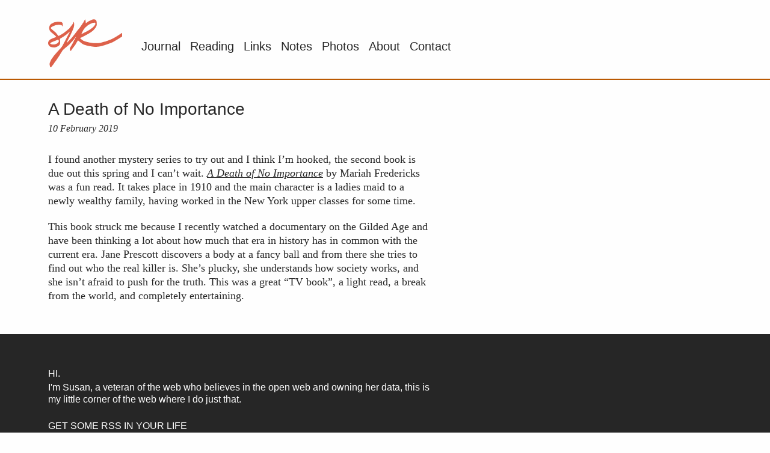

--- FILE ---
content_type: text/html; charset=utf-8
request_url: https://www.susanjeanrobertson.com/reading/death-of-no-importance/
body_size: 3545
content:
<!DOCTYPE html><html dir="ltr" lang="en-US"><head>
		<meta http-equiv="Content-Type" content="text/html; charset=UTF-8">
		<meta name="viewport" content="initial-scale=1.0" width="device-width">
		<title> A Death of No Importance |  SJR</title>
		<meta name="description" content="From the digital home of Susan Robertson: sewer, knitter, and reader | This was a great " tv="" book",="" a="" light="" read,="" break="" from="" the="" world,="" and="" completely="" entertaining."="">
		
		
        <link rel="apple-touch-icon" sizes="180x180" href="/apple-touch-icon.png">
        <link rel="icon" type="image/png" sizes="32x32" href="/favicon-32x32.png">
        <link rel="icon" type="image/png" sizes="16x16" href="/favicon-16x16.png">
        <link rel="manifest" href="/manifest.json">
        <link rel="mask-icon" href="/icons/safari-pinned-tab.svg" color="#5bbad5">
        <meta name="msapplication-TileColor" content="#2b5797">
        <meta name="msapplication-TileImage" content="/ico/mstile-144x144.png">
        <meta name="msapplication-square70x70logo" content="/icon/mstile-70x70.png">
        <meta name="msapplication-square150x150logo" content="/icon/mstile-150x150.png">
        <meta name="msapplication-wide310x150logo" content="/icon/mstile-310x150.png">
        <meta name="msapplication-square310x310logo" content="/icon/mstile-310x310.png">
        <meta name="theme-color" content="#ffffff">
        
		<link rel="alternate" type="application/rss+xml" title="Feed of posts and links from Susan Robertson" href="https://www.susanjeanrobertson.com/feed.xml">
        <link rel="stylesheet" href="/css/styles-2020.css" media="all">
		<link rel="stylesheet" type="text/css" href="/css/print.css" media="print">
		
        
        
        <!-- Open Graph here we go -->
        <!-- facebook open graph tags -->
        <meta property="og:type" content="website">
        <meta property="og:url" content="/reading/death-of-no-importance/">
        <meta property="og:title" content="A Death of No Importance">
        <meta property="og:description" content="This was a great " tv="" book",="" a="" light="" read,="" break="" from="" the="" world,="" and="" completely="" entertaining."="">
         
        <!-- twitter card tags additive with the og: tags -->
        <meta name="twitter:card" content="summary">
        <meta name="twitter:domain" value="susanjeanrobertson.com">
        <meta name="twitter:title" value="A Death of No Importance">
        <meta name="twitter:description" value="This was a great " tv="" book",="" a="" light="" read,="" break="" from="" the="" world,="" and="" completely="" entertaining."="">
        <meta name="twitter:url" value="/reading/death-of-no-importance/">
	</head>
	<body>
    	<div class="footer-position-wrapper">
        	<a href="#content" class="a11y">Skip to content</a>
                <nav class="nav-wrapper" role="navigation">
                    <h1 class="logo-container">
                        <a class="logo-link" href="/" title="home">
                            <svg class="logo" xmlns="https://www.w3.org/2000/svg" viewBox="0 0 151.99 99.14"><title>SJR</title>
                              <path d="M65.54 39.07a23 23 0 0 0 11 6.88 82 82 0 0 0 17.16 3.36 73.5 73.5 0 0 0 8.74-.1 36.91 36.91 0 0 0 5.07-.5 37.26 37.26 0 0 0 3.75-1.14q2.47-.72 5-1.36a7.84 7.84 0 0 1 1.34-.11 6 6 0 0 1 1.1-.62c6.47-2.15 12.84-4.52 18.68-8.1 4-2.45 8-5 11.94-7.51.53-.34.95-.86 1.49-1.17a2.85 2.85 0 0 1 1.11-.12c0 .33.06.65.06 1a41.44 41.44 0 0 0 0 4.77c.08.75 0 1.27-.54 1.64-2.86 1.85-5.72 3.7-8.63 5.47s-5.67 3.42-8.56 5a35 35 0 0 1-5.05 2.39c-5.26 1.91-10.5 3.9-15.86 5.48-5.88 1.73-11.91 3-18.1 2.55-3-.2-6-.74-9-1.2a43.36 43.36 0 0 1-5.58-1.1c-3.62-1.06-7.4-1.81-10.56-4-2.09-1.46-4-3.16-6-4.77-.85-.69-1.68-1.42-2.65-2.24-.92 1.41-1.81 2.68-2.61 4-1.08 1.8-2 3.73-3.18 5.45-2 2.78-4.12 5.41-6.14 8.14-.83 1.12-1.46 2.38-2.29 3.49-.33.43-1 .61-1.49.91a16.92 16.92 0 0 1-.82-2c-.17-.59-.14-1.24-.25-1.85-.38-2.08.83-3.59 1.82-5.19s2.11-3.51 3.1-5.3 1.89-3.58 2.79-5.39a10 10 0 0 1 1.14-2.48c1.62-1.7 1.58-4.32 3.44-5.85.25-.2.23-.72.44-1.44-1.19 1.38-2.16 2.48-3.09 3.62s-1.63 2.24-2.47 3.32a99.65 99.65 0 0 1-18.2 17.54A21.26 21.26 0 0 0 26.86 69a20 20 0 0 1-1.39 2.07c-.51.84-.91 1.76-1.44 2.58-2.5 3.85-5 7.7-7.57 11.49-.86 1.27-2 2.35-2.88 3.59-.77 1.07-1.33 2.3-2.1 3.37-1.2 1.66-2.49 3.26-3.77 4.86a10.06 10.06 0 0 1-1.35 1.44c-.4.34-1 .84-1.35.73a2 2 0 0 1-1.09-1.3A26.57 26.57 0 0 1 3 92a12.64 12.64 0 0 1 1.33-4.24 39.31 39.31 0 0 1 2.36-5.09c.88-1.5 2.08-2.81 3.1-4.23.64-.89 1.15-1.88 1.84-2.72 1.73-2.11 3.52-4.17 5.31-6.23 1.4-1.61 2.82-3.19 4.25-4.77 1.69-1.87 3.36-3.75 5.09-5.57a25.74 25.74 0 0 0 4.5-6.81c1.18-2.48 2.64-4.83 3.9-7.27 1.15-2.22 2.18-4.51 3.32-6.73.9-1.75 1.9-3.45 2.83-5.18.48-.9.89-1.84 1.36-2.75.69-1.32 1.43-2.62 2.13-3.93a8.09 8.09 0 0 0 .34-1 6.83 6.83 0 0 0-.86.58 63.65 63.65 0 0 1-11.6 9.44c-2.42 1.52-4.86 3-7.32 4.49-.76.45-.7 1-.63 1.74a59.19 59.19 0 0 1 .55 6.66 8.22 8.22 0 0 1-4.38 7.16A15.56 15.56 0 0 1 14.65 58a18.67 18.67 0 0 1-4.43.08 16.23 16.23 0 0 1-4.59-.91 9.4 9.4 0 0 1-3.68-2.52A8.56 8.56 0 0 1 .1 47.84a8.27 8.27 0 0 1 4-5.89 37.85 37.85 0 0 1 9.2-4 26.65 26.65 0 0 0 3.61-1.77c-1.82-1.71-3.45-3.31-5.16-4.81s-3.43-2.73-5.05-4.19A12.26 12.26 0 0 1 2.9 14a8.57 8.57 0 0 1 3.27-4.31 23 23 0 0 1 12.47-4.4 50.5 50.5 0 0 1 7.78.43 4.34 4.34 0 0 1 3.51 4.35c0 1.19.1 2.38.13 3.57a12.54 12.54 0 0 1-.12 1.36c-.34-.23-.59-.3-.63-.44-.64-2.16-2.59-2.56-4.31-2.85A22.81 22.81 0 0 0 11 14c-1.21.6-2.43 1.18-3.58 1.87a6.12 6.12 0 0 0-1.56 1.43c-.73.91-.18 1.69.49 2.3a44.38 44.38 0 0 0 4.62 4 34.52 34.52 0 0 1 9.37 10c.64 1 1.21.76 2 .45a14.25 14.25 0 0 0 1.79-.81c2.56-1.52 5.14-3 7.65-4.64 1.09-.7 2-1.67 3-2.47.55-.42 1.22-.68 1.75-1.12 1.5-1.24 3-2.55 4.42-3.82.23-.2.48-.38.72-.57a7 7 0 0 0 1.3-1c1.56-1.93 3.07-3.9 4.58-5.87 1.1-1.43 2.23-2.84 3.21-4.35A18.27 18.27 0 0 0 52 6.58a11.84 11.84 0 0 1 .79-1.26c.18.64.27.89.32 1.14 1.42 6.51-.88 12.31-3.47 18-1.64 3.62-3.29 7.24-5 10.82-1.3 2.68-2.77 5.29-4.13 7.95-.82 1.61-1.59 3.25-2.38 4.88l.34.27c1-.82 2-1.58 2.88-2.49 2.44-2.49 4.93-4.94 7.2-7.58 2.48-2.89 4.6-6.09 7.12-8.94 1.8-2 3.1-4.41 4.8-6.5 1.28-1.65 2.83-3.17 4.13-4.87 1.66-2.21 3.14-4.55 4.7-6.83q1.57-2.31 3.13-4.62c.13-.19.2-.43.31-.63.36-.63.77-1.23 1.1-1.87.49-.92.93-1.86 1.39-2.8A5.31 5.31 0 0 1 76 0a21.65 21.65 0 0 1 1.35 8.41 7.45 7.45 0 0 1 1-.82c2.41-1.4 4.41-3.43 7.13-4.37 1.69-.58 3.2-1.69 4.89-2.3A10 10 0 0 1 96 .56c2.43.53 3.19 2.28 3.55 4.27a33.05 33.05 0 0 1 .41 5.71c0 3.1-1.66 5.51-3.32 8a29.8 29.8 0 0 1-8 7.75c-2.84 2-5.84 3.68-8.85 5.36s-6.4 3.37-9.62 5c-1.31.67-2.65 1.27-4 1.92a4.15 4.15 0 0 0-.63.5zm2.89-8.88l.22.24c1-.45 2-.85 3-1.35 2.72-1.39 5.41-2.83 8.12-4.24A51.29 51.29 0 0 0 91 17.53c2.26-2.07 4.56-4.17 5.89-7.08.71-1.56.08-3.21-1.62-3.24a13.22 13.22 0 0 0-4.66.68c-2.17.8-4.15 2.11-6.31 3-3.09 1.23-4.92 4-7.55 5.81-1 .66-1.48 1.91-2.31 2.8-2.06 2.19-3.2 4.92-4.53 7.54-.57.96-1 2.08-1.48 3.14zM4 50.07c4.32 3.51 12.37 2.29 16.17-1.4 2.49-2.42 2.45-4.25.46-6.63-4.19 1.68-8.38 3.31-12.52 5A8.28 8.28 0 0 0 4 50.07z"></path>
                            </svg>
                        </a>
                    </h1>
                    <ul id="navigation" class="nav-main">
                        <li><a href="/journal">Journal</a></li>
                        <li><a href="/reading">Reading</a></li>
                        <li><a href="/links">Links</a></li>
                        <li><a href="/notes">Notes</a></li>
                        <li><a href="/photos">Photos</a></li>
                        <li><a href="/about/">About</a></li>
                        <li><a href="/contact/">Contact</a></li>
                    </ul>
                </nav>
                <section class="reading" role="main" id="content">
    <article class="entry page post">
            <h1 class="hdg-a">A Death of No Importance</h1>
            <time class="small date" datetime="2019-02-10">10 February 2019</time>
        <div class="e-content">
            <p>I found another mystery series to try out and I think I’m hooked, the second book is due out this spring and I can’t wait. <a href="https://www.powells.com/book/-9781250152978"><em>A Death of No Importance</em></a> by Mariah Fredericks was a fun read. It takes place in 1910 and the main character is a ladies maid to a newly wealthy family, having worked in the New York upper classes for some time.</p>

<p>This book struck me because I recently watched a documentary on the Gilded Age and have been thinking a lot about how much that era in history has in common with the current era. Jane Prescott discovers a body at a fancy ball and from there she tries to find out who the real killer is. She’s plucky, she understands how society works, and she isn’t afraid to push for the truth. This was a great “TV book”, a light read, a break from the world, and completely entertaining.</p>


        </div>
    </article>
</section>

    	</div>
   		<footer class="global-footer" role="contentinfo">
           		<div class="footer-text">
               		<h3 class="footer-hdg">Hi.</h3>
               		<p class="small">I'm Susan, a veteran of the web who believes in the open web and owning her data, this is my little corner of the web where I do just that.</p>
               		<h3 class="footer-hdg">Get some RSS in your life</h3>
               		<p class="small"><a rel="me" href="https://susanjeanrobertson.com/feed.xml" title="Subscribe to Posts Feed">Everything</a> | <a href="https://susanjeanrobertson.com/feed-links.xml">Links</a> | <a href="https://susanjeanrobertson.com/feed-reading.xml">Reading</a></p>
                   	<p class="small">© Copyright 2025 susan jean robertson</p>
           		</div>
		</footer>
		
	

</body></html>

--- FILE ---
content_type: text/css; charset=UTF-8
request_url: https://www.susanjeanrobertson.com/css/styles-2020.css
body_size: 3135
content:
/* Redesign 2020, stripped down site that's a blog again */

/* Color Key 
 -----------------------------------
 Gray: rgb(190, 187, 100) or #bebbbb
 Light Blue: #C3D2D5
 Dark Blue: rgb (38, 70, 83) or #264653
 Light Blue: rgb (0, 110, 144) or #006E90
 Orange: rgb (221, 97, 74) or #DD614A
 another darker orange 874000
 another orange to try BA5902 */

/* CSS Variables */
:root {
    --color-orange: #DD614A;
    --color-dark-orange: #BA5902;
    --color-gray: #bebbbb;
    --color-blue-dark: #264653;
    --color-blue-light: #006E90; 
    --color-almost-black: #262626;
    --color-accent: var(--color-dark-orange);
    --color-black: var(--color-almost-black);
    --color-neutral: #eee;
    --font-serif: Georgia, serif;
    --font-sans-serif: "Helvetica Neue", Helvetica, Arial, sans-serif;
    --max-width: 40rem;
    --margin-left-large: 5rem;
    --margin-left-small: 3rem;
    --font-size-one: .875rem;
    --font-size-two: 1rem;
    --font-size-three: 1.125rem;
    --font-size-four: 1.25rem;
    --font-size-five: 1.375rem;
    --font-size-six: 1.5rem;
    --font-size-seven: 1.75rem;
    --font-size-eight: 2rem;
}

/* --------------------------------------------------
 Reset
 ------------------------------------------------- */

html, body, div, span, object, iframe, h1, h2, h3, h4, h5, h6, p, blockquote, pre, abbr, address, cite, code, del, dfn, em, img, ins, kbd, q, samp, small, strong, sub, sup, var, b, i, dl, dt, dd, ol, ul, li, fieldset, form, label, legend, table, caption, tbody, tfoot, thead, tr, th, td, article, aside, figure, footer, header, hgroup, menu, nav, section, menu, time, mark, audio, video {
  margin: 0;
  padding: 0;
  border: 0;
  outline: 0;
  font-size: 100%;
  vertical-align: baseline;
  background: transparent;
}

body {
  line-height: 1;
}

ol, ul {
  list-style: none;
}

blockquote, q {
  quotes: none;
}

blockquote:before, blockquote:after, q:before, q:after {
  content: '';
  content: none;
}

ins {
  text-decoration: none;
}

del {
  text-decoration: line-through;
}

table {
  border-collapse: collapse;
  border-spacing: 0;
}

article, aside, figure, footer, header, hgroup, nav, section {
  display: block;
}

html {
  -ms-text-size-adjust: 100%;
  -webkit-text-size-adjust: 100%;
}

img {
  width: 100%;
}

.skip,
.a11y {
  left: -1000em;
  overflow: hidden;
  position: absolute;
  top: 0;
  width: 0;
}

/* --------------------------------------------------
 Basic styles
 ------------------------------------------------- */

html, body {
    height: 100%;
}

body {
    color: var(--color-almost-black);
    box-sizing: border-box;
    background-color: #fefefe;
    display: flex;
    flex-direction: column;
    font-size: var(--font-size-two);
    font-family: --font-serif;
}

.footer-position-wrapper {
    flex: 1 0 auto;
}


ul, ol {
  list-style-type: none;
}


.listImage li {
  list-style-image:url(/images/build/list.png);
  margin:0 0 0 .2em;
}

strong {
  font-weight: bold;
}

em {
  font-style: italic;
}

a:link, 
a:visited,
a:active {
  color:var(--color-almost-black);
  padding: 12px 0;
  text-decoration: underline;
  -webkit-transition: color 0.25s ease-in-out;
  -moz-transition: color 0.25s ease-in-out;
  -o-transition: color 0.25s ease-in-out;
  transition: color 0.25s ease-in-out;
}

a:hover {
  color: var(--color-accent);
  text-decoration:none;
}


::selection {
  background-color: var(--color-accent);
  color: #fff;
}

::-moz-selection {
  background-color: var(--color-accent);
  color: #fff; 
}

.ally {
    display: block;
    left: -9999em;
    height: 0;
    position: absolute;
    width: 0;
}

.ally:active,
.a11y:focus,
.a11y:hover {
    left: 0; 
    top: 0;
    width: auto; 
    height: auto; 
    overflow: visible; 
}

/* ---------------------------------------
// Type Styles
//---------------------------------------- */

.hdg-a,
.hdg-b,
.hdg-c,
.hdg-d {
    clear: both;
    color: var(--color-almost-black);
    font-family: var(--font-sans-serif);
    font-weight: 500;
    line-height: 1.2;
    padding: 0 0 .1em 0;
    margin: 0 0 .2em 0;
}

.hdg-a {
  font-size: var(--font-size-six);
}

@media (min-width: 50em) {
   .hdg-a {
       font-size: var(--font-size-seven);
   } 
}

.hdg-b {
  font-size: var(--font-size-five);
}

@media (min-width: 50em) {
   .hdg-b {
        font-size: var(--font-size-six);
    } 
}

.hdg-c {
  font-size: var(--font-size-four); 
}

@media (min-width: 56em) {
    .hdg-c {
        font-size: var(--font-size-five);
    }
}

.hdg-d {
  border-bottom: 1px solid var(--color-almost-black);
  font-size: var(--font-size-four);
  line-height: 1.2;
  margin: 2rem 0 1rem;
  text-transform: uppercase;
}

.hdg-border {
    border-bottom: 1px solid var(--color-almost-black);
    padding-bottom: .25em;
    margin-bottom: 1em;
}

/* Copy styles */

p {
    clear:both; 
    font-size: var(--font-size-three);
    line-height: 1.3;
    margin:0 0 1.25rem 0;
}

ul.decorated {
    margin-bottom: 2rem;
}

ul.decorated > li {
    list-style-type: disc;
    font-size: var(--font-size-three);
    line-height: 1.5;
    margin:0 0 .25rem 1em;
}

.small {
  font-size: var(--font-size-two);
}


.post-summary {
    font-size: var(--font-size-three);
    line-height: 1.3;
    margin-bottom: 1.5rem;
}

/* -----------------------------------------
// Footer
// ----------------------------------------- */

.global-footer {
    background-color: #262626;
    box-sizing: border-box;
    color: #fff;
    flex: 1 0 auto;
    font-family: var(--font-sans-serif);
    font-size: var(--font-size-one);
    font-weight: 400;
    padding: 4em 1em;
}

@media (min-width: 50em) {
    .global-footer {
        padding: 4em 0;
    }
}

.global-footer p {
    margin-bottom: 1.5em;
}

.global-footer a:link, 
.global-footer a:visited,
.global-footer a:active {
    color: #fff;
    text-decoration: none;
}

.global-footer-inner a:hover,
.global-footer-inner a:focus {
    text-decoration: underline;
}
@media (min-width: 50em) {
    .footer-text {
       max-width: var(--max-width);
       margin-left: var(--margin-left-large); 
    }
}

.footer-p {
    margin-bottom: 2rem;
}

.footer-hdg {
    color: #fff;
    font-size: var(--font-size-two);
    font-weight: normal;
    line-height: 1.2;
    margin-bottom: .25rem;
    text-transform: uppercase;
}

.global-footer p a:link,
.global-footer p a:visited,
.global-footer p a:active {
    color: #fff;
    text-decoration: underline;
}

.global-footer p a:hover,
.global-footer p a:focus {
    color: #fff;
    text-decoration: none;
}


/*----------------------------
 Simple layout for the entire site except photo main page
---------------------------- */

.page {
    max-width: var(--max-width);
    padding: 2rem 1rem 3rem;
}

@media (min-width: 50em) {
    .page {
        margin-left: var(--margin-left-large);
        padding: 2rem 0;
    }
}


.photo-list-wrapper {
    padding: 2rem 1rem 3rem;
}

.rule {
    background-color: --coloraccent;
    border: none;
    height: 3px;
    margin: 2rem 0;
    padding: 0;
}

@media (min-width: 50em) {
    .content-wrapper,
    .photo-list-wrapper {
        padding: 3rem 1rem 3rem;
    }
}

/* Contact */

.contact-form {
    font-family: var(--font-serif);
    margin: 2rem auto 4rem;
    padding: 0 2rem 1rem;
}

.contact-form-email {
    padding: 0;
    margin: 0; 
}

@media (min-width: 50em) {
    .contact-form {
        margin: 2rem auto 8rem;
        padding: 0;
    }
}

.contact-form-list {
    counter-reset: contact-step;
}

.contact-form li {
    margin-bottom: 2rem;
}

.contact-form li:before {
    clear: both;
    content: counter(contact-step) ". ";
    counter-increment: contact-step;
    float: left;
    font-family: var(--font-serif);
    margin-left: -1.5rem;
}

.contact-form label {
    display: block;
    font-family: var(--font-serif);
    font-size: var(--font-size-three);
    margin: 0 0 1rem 0;
}

.contact-form input {
    font-size: 16px;
    
    border: 1px solid var(--color-almost-black);
    font-family: var(--font-serif);
    padding: .25rem;
    width: 100%;
}


.contact-form textarea {
    font-size: 16px;
    
    border: 1px solid var(--color-almost-black);
    font-family: var(--font-serif);
    padding: .25rem;
    width: 100%;
}

.contact-form input:focus,
.contact-form textarea:focus {
    border: 1px solid var(--color-accent);
}

.contact-form .btn-submit {
    border: none;
    border-radius: .25em;
    background-color: var(--color-accent);
    color: #fff;
    display: inline-block;
    font-family: var(--font-sans-serif);
    font-size: var(--font-size-four);
    font-weight: bold;
    padding: .8rem 1rem;
    width: auto; 
}

.contact-form .btn-submit:hover {
    background-color: var(--color-almost-black);
    cursor: hand;
}

/* -----------------------------------------
// Navigation
// ----------------------------------------- */

.nav-wrapper {
    align-content: center;
    border-bottom: 2px solid var(--color-accent);
    display: flex;
    flex-direction: column;
    padding: 2rem 0 1rem;
}

.nav-main {
    display: flex;
    flex-direction: row;
    flex-wrap: wrap;
    justify-content: center;
}

.nav-main > li {
      margin-right: 1rem;
      margin-bottom: 1em;
  }
  
.nav-main > li:last-child {
  margin-right: 0;
}


.nav-main > li a,
.nav-main > li a:active {
  text-decoration: none;
  color: var(--color-almost-black);
  font-family: var(--font-sans-serif);
  font-size: var(--font-size-three);
}

.nav-main > li a:hover,
.nav-main > li a:focus {
  color: var(--color-accent);
}

.nav-main > li a:visited {
    color: var(--color-almost-black);
}

.logo-container {
  display: inline-block;
  margin: 0 auto 2rem;
}

.logo-container a {
  height: 80px;
  padding: 0;
}

.logo-link {
  display: inline-block;
}

a.logo-link .logo,
a.logo-link:active .logo {
  display: inline-block;
  fill: var(--color-orange);
  height: 80px;
}

a.logo-link:hover .logo,
a.logo-link:focus .logo {
  fill: var(--color-almost-black);
}

@media (min-width: 50em) {
  .nav-wrapper {
      flex-direction: row;
      justify-content: flex-start;
      align-items: flex-end;
  }
  
  .logo-container {
    display: block;
    margin-bottom: 0;
    margin-left: var(--margin-left-large);
    margin-top: 0;
    margin-right: 2em; 
  }
  
  .nav-main {
    flex-wrap: nowrap;
  }
  
  .nav-main > li a,
  .nav-main > li a:active {
    display: inline-block;
    font-size: var(--font-size-four);
    padding-left: 0;
  }

  
}

/*---------------------------
// Posts and pages styles
// -------------------------- */

.post-title {
    display: inline-block;
}

.date {
    font-family: var(--font-serif);
    font-style: italic;
}

.post-entry {
    border-top: 1px solid var(--color-accent);
    margin-bottom: 2.5rem;
    padding-top: 2.5rem;
}

.post-entry:first-child {
    border-top: none;
}

/* -----------------------------------------
// Post styles
// ----------------------------------------- */

.date {
  display: block;
  font-style: italic;
  margin-bottom: 1em;
}

.post .date {
  margin-bottom: 2em;
}

.post figure,
.page figure {
  margin-bottom: 1.25rem;
  margin-top: 1.5rem;
}

.post figure img,
.page figure img {
  margin-bottom: .5rem;
}

@media screen and (min-width: 40em) {
    .post figure.left {
        float: left;
        margin: 0 1rem 1rem 0;
        width: 30%;
    }
}

.post figcaption,
.page figcaption {
  font-size: 15px;
  
  font-style: italic;
  font-family: var(--font-serif);
  line-height: 1.4;
}



@media screen and (min-width: 40em) {
  .post figure.small-img img {
    margin: 0 auto;
  }
}


code {
  font-size: 15px;
  
  background-color: #ddd;
  font-family: "Menlo", monospace;
  padding: 0 3px;
}

.post blockquote {
  border-left: 2px solid var(--color-accent); 
  padding: 3px 0 3px 20px;
  margin-bottom:2em;
  margin-left: 1%;
  margin-top:2em;
}

.post blockquote p {
  margin-bottom: 0;
}

.post ul,
.post ol {
  margin-bottom: 1.5rem;
}

.post ol li,
.post ul li {
  font-size: var(--font-size-three);
  margin: 0 0 .625rem 1.25rem;
  line-height: 1.4;
}

.post ol li {
  list-style-type:decimal;
}

.post ul li {
  list-style-type:disc;
}

.post hr {
  background-color: transparent;
  border: 1px solid var(--color-accent);
  display: block;
  margin: 50px auto;
  width: 75%;
}

.post h2 {
  font-family: var(--font-sans-serif);
  font-size: var(--font-size-four);
  font-weight: 500;
  line-height: 1.2;
  margin-bottom: .5em;
  margin-top: 1em;
}

@media (min-width: 50em) {
    .post h2 {
        font-size: var(--font-size-five);
        margin-top: 1.5em;
    }
}

.post h3 {
  font-family: var(--font-sans-serif);
  font-size: var(--font-size-three);
  font-weight: 500;
  line-height: 1.4;
  margin-bottom: .5em;
  margin-top: .5em;  
}

@media (min-width: 50em) {
    .post h3 {
        font-size: var(--font-size-four);
    }
}

/* Special styles for blockquotes in reading section */

.reading blockquote {
  border-left: none;
  margin: 1em 0 2rem 0;
  border-top: 1px solid var(--color-accent);
  padding: 2rem .5rem 0 .5rem;
}


/* Index Page specific (maybe?) */

.figcaption {
    font-size: 15px;
    
    font-family: var(--font-serif);
    font-style: italic;
    margin: .5rem 0;
}

/* for when a border would help an image out */

.img-border {
    border: 1px solid rgba(0, 0, 0, .3);
}

/* Photos main page */

.photo-list {
    display: grid;
    grid-template-columns: 1fr;
}

.photo-list-item {
    margin-bottom: 2rem;
}

 .photo-list-text .hdg-b {
    margin: 1rem 1rem 0;
}

.photo-list-text .date {
    margin-left: 1rem;
    margin-right: 1rem;
}

a.photo-list-link:link,
a.photo-list-link:active {
    border: 1px solid var(--color-neutral);
    display: block;
    font-size: 0;
    padding: 0;
    text-decoration: none;
}

a.photo-list-link:visited {
    border: 1px solid var(--color-neutral);
}

a.photo-list-link:hover {
    border: 1px solid var(--color-accent);
    color: var(--color-almost-black);
}

.photo-list-cover {
    width: 100%;
    height: 190px;
}

.photo-list-img {
    height: 190px;
    object-fit: cover;
    width: 100%;
}

@media (min-width: 35em) {
    .photo-list {
        grid-column-gap: 1.5rem;
        grid-template-columns: 1fr 1fr;
    }
}

@media (min-width: 55em) {
    .photo-list {
        grid-template-columns: 1fr 1fr 1fr;
    }
}

@media (min-width: 75em) {
    .photo-list {
        grid-template-columns: 1fr 1fr 1fr 1fr;
    }
}

@media (min-width: 95em) {
    .photo-list {
        grid-template-columns: 1fr 1fr 1fr 1fr 1fr;
    }
}

/* Photo page for MS Edge for now */

@supports not (display: grid) {
    .photo-list {
        max-width: 800px;
    }
    
    .photo-list:after {
        clear: both;
        content: "";
        display: table;
    }
    
    .photo-list-item {
        float: left;
        margin-right: 1%;
        width: 48%;
    }
    
    .photo-list-item:nth-child(2n) {
        margin-right: 0;
    }
    
    .photo-list-item:nth-child(2n+1) {
        clear: left;
    }
}







--- FILE ---
content_type: text/css; charset=UTF-8
request_url: https://www.susanjeanrobertson.com/css/print.css
body_size: 565
content:
body {
    color: #000;
}

.nav-main, 
.global-footer  {
    display:none;
}

.nav-main .logo-container {
    display: block;
}
.portfolio .image {
	display:block;
}
.image-box img {
	width:20%;
	float:left;
	margin-right:.25in;
	margin-bottom:.25in;
}
.portfolio h2.alignright {
	clear:both;
	margin-top:.25in;
}
.page-template-portfolio-php .footer-item h5 {
	clear:both;
}

a:link:after,
a:visited:after,
a:hover:after,
a:active:after {
content: " <" attr(href) "> ";
color:#000;
}

a.logo-link:link:after,
a.logo-link:visited:after,
a.logo-link:hover:after,
a.logo-link:active:after {
    content: "";   
}

h1, h2, h3, h4, h5, h6 {
    color: #000;
	font-family:helvtica, serif;
	font-weight:normal;
	padding:0;
}
h1 {
	font-size:20pt;
	line-height:22pt;
}
h2 {
	font-size:18pt;
	margin-bottom:0;	
}
h5 {
	font-size:13pt;
	margin-bottom:0;
}
p {
	font-size:12pt;
}

